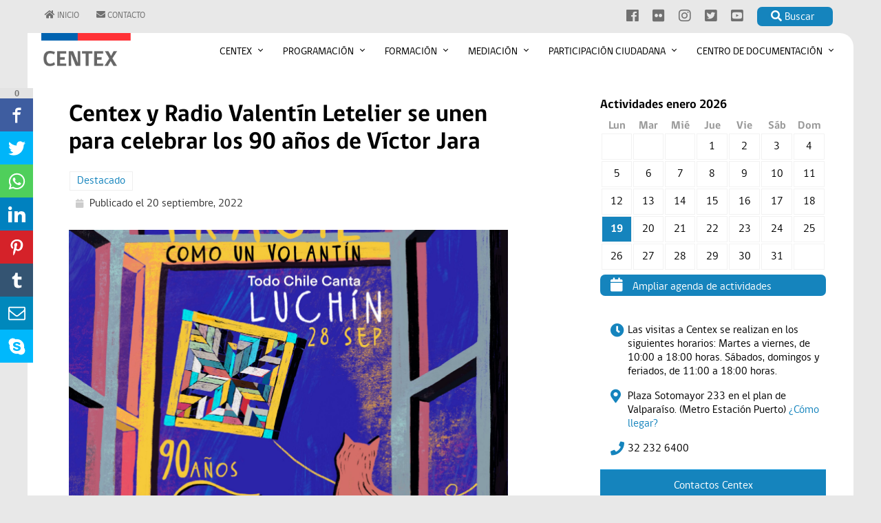

--- FILE ---
content_type: text/css
request_url: https://centex.cultura.gob.cl/wp-content/themes/centex/style.css
body_size: 6728
content:
/*
Theme Name: Centex
Theme URI: www.centex.cl
Author: Area de Proyectos de la Subsecretaria de las Culturas
Author URI: www.tic.cultura.gob.cl
Description: 

Version: 1.0
License: 
License URI: 
Text Domain: 
Tags:

 *--------------*/

#centrohome .jetpack_subscription_widget form{
	width: 550px !important;
	margin:0 auto !important;
	display: block !important;
}



body{
  background-color: #E8E8E8 !important;
  margin: 0;
  padding: 0;
  font-size: 16px;
	
  font-family: "gobCL";
  font-weight: 500;
  font-style: normal;
}




@font-face {
  font-family: 'gobCL';
  font-weight: 300;
  font-style: normal;
  src: url("fonts/gobcl_light.eot?") format("eot"), url("fonts/gobcl_light.woff") format("woff"), url("fonts/gobcl_light.ttf") format("truetype");
}

@font-face {
  font-family: "gobCL";
  font-weight: 500;
  font-style: normal;
  src: url("fonts/gobcl_regular.eot?") format("eot"), url("fonts/gobcl_regular.woff") format("woff"), url("fonts/gobcl_regular.ttf") format("truetype");
}
@font-face {
  font-family: "gobCL";
  font-weight: 700;
  font-style: normal;
  src: url("fonts/gobcl_bold.eot?") format("eot"), url("fonts/gobcl_bold.woff") format("woff"), url("fonts/gobcl_bold.ttf") format("truetype");
}
@font-face {
  font-family: "gobCL";
  font-weight: 900;
  font-style: normal;
  src: url("fonts/gobcl_heavy.eot?") format("eot"), url("fonts/gobcl_heavy.woff") format("woff"), url("fonts/gobcl_heavy.ttf") format("truetype");
}



.contenedor{
  max-width: 1200px;
  margin: 0 auto;
  padding: 0 10px;
}
#top{
  overflow: hidden;
  padding: 10px 20px;
}

#topul{
  margin: 0;
  padding: 0;
  float: left;
}
#topul li{
  float: left;
  list-style: none;
  margin: 0;
  padding: 0;
}
#topul li a{
  text-decoration: none;
  display: block;
  margin: 5px 20px 5px 5px;
  color: #707070;
  font-size: 13px;
  text-transform: uppercase;
}
#topul li a:hover{
  color: #1584bd;
}
.contenido{
  background-color: #fff;


  border-radius: 0px 20px 0px 0px;
-moz-border-radius: 0px 20px 0px 0px;
-webkit-border-radius: 0px 20px 0px 0px;
position: relative;

padding: 0 20px 20px 20px;

}

#logo{
  position: absolute;
  left: 20px;
  top: 0;
}
#logo img{

  width: 130px;
  height: auto;
}


.slide{
  width: 70%;
  height: 500px;
  display: block;
  float: left;
  position: relative;
}

.slide .slideimg{
  object-fit: cover;
  width: 100%;
  height: 100%;
}

.dat{
  position: absolute;
  bottom: 30px;
  left: 30px;
  right: 30px;
}
.dat .tit{
  color: #fff;
  font-size: 30px;
  line-height: 30px;
  font-weight: bold;
  display: block;
	text-shadow: 2px 2px 2px #000;
}
.dat .fecha{

	color: #fff;
	display: block;
float: left;
background-color: #1584bd;
text-shadow: 0 0 0 #000;
margin: -29px 0 0 -30px;
padding: 3px 10px 2px 37px;
text-transform: uppercase;
font-size: 12px;
}


.clear{
  clear: both;
}

#centro-der{
  padding: 10px 0;
  display: block;
  margin: 0 0 0 73%;

}
#side{
  padding: 25px 20px 25px 0;
  display: block;
  margin: 0 0 0 70%;
}
#nav{
  height: 70px;
  z-index: 999;
}

#img-calendar{
  width: 100%;
  height: auto;
  margin: 0 0 20px 0;
}

#info-home{
  margin-top: 5px;
}

#info-home p{
  padding-left: 40px;
  position: relative;
  font-size: 16px;
	line-height: 20px;
}
#info-home p .fas{
  position: absolute;
  left: 15px;
  color: #1584bd;
  font-size: 20px;
}
.t1{
  display: block;
  margin: 0 0 10px 0;
  font-weight: bold;
  font-size: 18px;
}

#socialtop{
  float: right;
  margin: 0;
  padding: 0;
}
#socialtop li{
  float: left;
  list-style: none;
}
#socialtop li a{
  display: block;
  color: #707070;
  margin: 0 10px;
  text-decoration: none;
  transition: all 400ms ease-out 20ms;
  }
  #socialtop li a:hover{
    color: #1584bd;
  }
  #socialtop li a:hover .fab{

  }
  #buscar-top{
    background-color: #1584bd;
    color: #fff !important;
    padding: 5px 20px;
    border-radius: 7px;
-moz-border-radius: 7px;
-webkit-border-radius: 7px;
width: 70px;
  }
#buscar-top:hover{
	background-color: #1a9adc;
}
  #socialtop .fab{
    font-size: 20px;
    margin-top: 3px;
  }




#cssmenu ul,
#cssmenu ul li,
#cssmenu ul li a,
#cssmenu #menu-button {
  margin: 0;
  padding: 0;
  border: 0;
  list-style: none;
  line-height: 1;
  display: block;
  position: relative;
  -webkit-box-sizing: border-box;
  -moz-box-sizing: border-box;
  box-sizing: border-box;
}


#cssmenu{
  float: right;
  z-index: 999;
}



#cssmenu:after,
#cssmenu > ul:after {
  content: ".";
  display: block;
  clear: both;
  visibility: hidden;
  line-height: 0;
  height: 0;
}
#cssmenu #menu-button {
  display: none;
}
#cssmenu {
  width: auto;
  line-height: 1;
  background: #ffffff;
}
#menu-line {
  position: absolute;
  top: 0;
  left: 0;
  height: 3px;
  background: #009ae1;
  -webkit-transition: all 0.25s ease-out;
  -moz-transition: all 0.25s ease-out;
  -ms-transition: all 0.25s ease-out;
  -o-transition: all 0.25s ease-out;
  transition: all 0.25s ease-out;

  display: none;
}
#cssmenu > ul > li {
  float: left;
}
#cssmenu.align-center > ul {
  font-size: 0;
  text-align: center;
}
#cssmenu.align-center > ul > li {
  display: inline-block;
  float: none;
}
#cssmenu.align-center ul ul {
  text-align: left;
}
#cssmenu.align-right > ul > li {
  float: right;
}
#cssmenu.align-right ul ul {
  text-align: right;
}
#cssmenu > ul > li > a {
  padding: 20px;
  font-size: 15px;
  text-decoration: none;
  text-transform: uppercase;
  color: #000000;
  -webkit-transition: color .2s ease;
  -moz-transition: color .2s ease;
  -ms-transition: color .2s ease;
  -o-transition: color .2s ease;
  transition: color .2s ease;
}
#cssmenu > ul > li:hover > a,
#cssmenu > ul > li.active > a {
  color: #009ae1;
}
#cssmenu > ul > li.has-sub > a {
  padding-right: 25px;
}
#cssmenu > ul > li.has-sub > a::after {
  position: absolute;
  top: 21px;
  right: 10px;
  width: 4px;
  height: 4px;
  border-bottom: 1px solid #000000;
  border-right: 1px solid #000000;
  content: "";
  -webkit-transform: rotate(45deg);
  -moz-transform: rotate(45deg);
  -ms-transform: rotate(45deg);
  -o-transform: rotate(45deg);
  transform: rotate(45deg);
  -webkit-transition: border-color 0.2s ease;
  -moz-transition: border-color 0.2s ease;
  -ms-transition: border-color 0.2s ease;
  -o-transition: border-color 0.2s ease;
  transition: border-color 0.2s ease;
}
#cssmenu > ul > li.has-sub:hover > a::after {
  border-color: #009ae1;
}
#cssmenu ul ul {
  position: absolute;
  left: -9999px;
  z-index: 999;
}
#cssmenu li:hover > ul {
  left: auto;
}
#cssmenu.align-right li:hover > ul {
  right: 0;
}
#cssmenu ul ul ul {
  margin-left: 100%;
  top: 0;
}
#cssmenu.align-right ul ul ul {
  margin-left: 0;
  margin-right: 100%;
}
#cssmenu ul ul li {
  height: 0;
  -webkit-transition: height .2s ease;
  -moz-transition: height .2s ease;
  -ms-transition: height .2s ease;
  -o-transition: height .2s ease;
  transition: height .2s ease;
}
#cssmenu ul li:hover > ul > li {
  height: auto;
}
#cssmenu ul ul li a {
  padding: 10px 20px;
  width: 160px;
  font-size: 14px;
  background: #333333;
  text-decoration: none;
  color: #dddddd;
  -webkit-transition: color .2s ease;
  -moz-transition: color .2s ease;
  -ms-transition: color .2s ease;
  -o-transition: color .2s ease;
  transition: color .2s ease;
}
#cssmenu ul ul li:hover > a,
#cssmenu ul ul li a:hover {
  color: #ffffff;
  background-color: #000;
}
#cssmenu ul ul li.has-sub > a::after {
  position: absolute;
  top: 13px;
  right: 10px;
  width: 4px;
  height: 4px;
  border-bottom: 1px solid #dddddd;
  border-right: 1px solid #dddddd;
  content: "";
  -webkit-transform: rotate(-45deg);
  -moz-transform: rotate(-45deg);
  -ms-transform: rotate(-45deg);
  -o-transform: rotate(-45deg);
  transform: rotate(-45deg);
  -webkit-transition: border-color 0.2s ease;
  -moz-transition: border-color 0.2s ease;
  -ms-transition: border-color 0.2s ease;
  -o-transition: border-color 0.2s ease;
  transition: border-color 0.2s ease;
}
#cssmenu.align-right ul ul li.has-sub > a::after {
  right: auto;
  left: 10px;
  border-bottom: 0;
  border-right: 0;
  border-top: 1px solid #dddddd;
  border-left: 1px solid #dddddd;
}
#cssmenu ul ul li.has-sub:hover > a::after {
  border-color: #ffffff;
}


#short{
  background-color: #1584bd;
  margin: 40px -20px;
  overflow: hidden;
  display: block;
}

#short ul{
  margin: 0;
  padding:0;
  overflow: hidden;
}
#short ul li{
  float: left;
  list-style: none;
  width: 25%;
}
#short ul li a{
  padding: 10px;
  display: block;
  text-decoration: none;
  overflow: hidden;
    border-right: solid 1px #0e638e;
  border-left: solid 1px #1a9adc;
	transition: all 400ms ease-out 20ms;
}
#short ul li a:hover{
  background-color: #1a9adc;
}
#short ul li a img{
  width: 100px;
  height: 50px;
  object-fit: cover;
  float: left;
}
#short ul li a span{
  color: #fff;
  margin: 5px 0 0 120px;
  line-height: 20px;
	font-size: 20px;
	font-weight: 700;
  display: block;
}




#short-side{
  background-color: #1584bd;
  margin: 20px 0;
  overflow: hidden;
}

#short-side ul{
  margin: 0;
  padding:0;
  overflow: hidden;
}
#short-side ul li{
  list-style: none;
}
#short-side ul li a{
  padding: 5px 10px;
  display: block;
  text-decoration: none;
  overflow: hidden;
  border-bottom: solid 1px #0e638e;
  border-top: solid 1px #1a9adc;
	transition: all 400ms ease-out 20ms;
}
#short-side ul li a:hover{
  background-color: #1a9adc !important;
}
#short-side ul li a img{
  width: 100px;
  height: 70px;
  object-fit: cover;
  float: left;
}
#short-side ul li a span{
  color: #fff;
  margin: 10px 0 0 120px;
  display: block;
}

#news-side{
  background-color: #efefef;
  padding: 20px;
}
#news-side span{
  font-size: 20px;
  font-weight: bold;
  color: #1584bd;
  display: block;
  text-align: center;
}
#inp-side{
  width: 90%;
  height: 40px;
  border: none;
  margin: 5px 0;
  padding: 0 5%;
  font-size: 17px;
}
#suscribete-side{
  height: 40px;
  background-color: #1584bd;
  display: block;
  width: 70%;
  margin: 0 auto;
  text-decoration: none;
  border: none;
  color: #fff;
  font-size: 16px;
  font-weight: 300;
}
#suscribete-side span{
  color: #fff !important;
  font-size: 16px;
  padding: 10px 20px;
}


#cont{
  float: left;
  width: 65%;

}

#bread{
  display: block;
  background-color: #efefef;
  margin: 30px 0 0 0;
  padding: 6px 10px;
  border-right: solid 1px #fff;
  overflow: hidden;
}
#bread li{
  float: left;
  list-style: none;
    
    margin: 0 10px;
    display: block;
}
#bread li a{
  display: block;
  
  text-decoration: none;
  color: #000;

}

#cont .t1{
  font-size: 35px;
  display: block;
  line-height: 40px;
  margin: 30px 0;
  font-weight: bold;
}
.full-img{
  width: 100%;
  height: auto;
}




#dest-home{
  margin: 40px -10px;
}

.tres{
  float: left;
  width: 33%;
}
#center{
	border-left: solid 1px #ccc;
	border-right: solid 1px #ccc;
}

.b1{
  background-color: #000;
  position: relative;
  height: 200px;
  display: block;
  margin: 20px 20px;
	transition: all 400ms ease-out 20ms;
}
.b1 img{
  object-fit: cover;
  width: 100%;
  height: 200px;

}
.b1:hover{
  -webkit-box-shadow: 0px 0px 5px 2px rgba(0,0,0,0.29);
-moz-box-shadow: 0px 0px 5px 2px rgba(0,0,0,0.29);
box-shadow: 0px 0px 5px 2px rgba(0,0,0,0.29);
}
.b1 .info{
  color: #fff;
  position: absolute;
  bottom: 0;
  left: 0;
  right: 0;
  font-size: 17px;
  line-height: 18px;
  font-weight: 500;
  text-shadow: 2px 2px 2px #000;
	background: rgba(0, 0, 0, 0.3);
	padding: 10px 20px;
	transition: all 200ms ease-out 10ms;
}
.b1:hover .info{
	background-color: #1584bd;
	text-shadow: 0 0 0 #000;
	padding: 10px 20px 20px 20px;
}

.cat1{
  display: block;
  background-color: #1584bd;
  padding: 3px 10px;
  font-size: 12px;
  text-transform: uppercase;
  text-shadow: 2px 2px 2px #000;
  font-weight: normal;
  float: left;
  border-radius: 5px;
-moz-border-radius: 5px;
-webkit-border-radius: 5px;
margin: 0 0 10px 0;
}
.spansep{
  clear: both;
  display: block;
}






.b2{
  background-color: #000;
  position: relative;
  height: 230px;
  display: block;
  margin: 20px 2%;
  width: 45%;
  float: left;

}
.b2 img{
  object-fit: cover;
  width: 100%;
  height: 230px !important;
/* opacity: 0.7;
    filter: alpha(opacity=50); /* For IE8 and earlier */
}
.b2:hover{
  -webkit-box-shadow: 0px 0px 5px 2px rgba(0,0,0,0.29);
-moz-box-shadow: 0px 0px 5px 2px rgba(0,0,0,0.29);
box-shadow: 0px 0px 5px 2px rgba(0,0,0,0.29);
}

.b2 .info{
  color: #fff;
  position: absolute;
  bottom: 0px;
  left: 0px;
  right: 0px;
  font-size: 16px;

  line-height: 18px;
	background: rgba(0, 0, 0, 0.3);
	padding: 10px;
transition: all 200ms ease-out 10ms;

  text-shadow: 2px 2px 2px #000;
}

.b2:hover .info{
	background-color: #1584bd;
	text-shadow: 0px 0px 0px #000;
	padding: 10px 10px 20px 10px;
}

.b2fecha{
	display: block;
	float: left;
	background-color: #1584bd;
	text-shadow: 0 0 0 #000;
	margin: -29px 0 0 -10px;
	padding: 1px 5px 0 10px;
	text-transform: uppercase;
	font-size: 10px;
}
.b1fecha{
	display: block;
	float: left;
	background-color: #1584bd;
	text-shadow: 0 0 0 #000;
	margin: -29px 0 0 -20px;
	padding: 1px 5px 0 20px;
	text-transform: uppercase;
	font-size: 10px;
}





.tit1{
  display: block;
  padding: 0 25px;
  font-size: 20px;
  margin: 20px 0 0 0;
  font-weight: bold;
  color: #909191;
}
.tit1 .fas{
  font-size: 14px;
}

.gris{
  background-color: #efefef !important;
  padding: 30px;
  text-align: center;
  
}

.gris span{
  font-size: 20px;
  font-weight: bold;
  color: #1584bd;
  float: left;
  padding: 10px 0 0 0;
}
#news-home{
  width: 300px;
  height: 40px;
  border: none;
  float: left;
  margin: 0 0 0 30px;
  padding: 0 20px;
  font-size: 17px;
}
#suscribete{
  float: left;
  height: 40px;
  background-color: #1584bd;
  border: none;
  color: #fff;
  font-size: 15px;
  text-transform: uppercase;
  font-weight: 300;
  padding: 0 10px;
}
#suscribete span{
  color: #fff;
  font-size: 16px;
  padding: 10px 20px;
}


.amigos{
  padding: 20px 0;
  margin: 0 -10px;
}
.amigos ul{
  margin: 0;
  padding: 0;
  display: block;
  width: 100%;
}
.amigos ul li{
  list-style: none;
  float: left;
  width: 20%;
}
.amigos ul li a{
  display: block;
  height: 70px;
  margin: 10px;
  background-color: #ccc;

}
.amigos ul li a img{
  object-fit: cover;
width: 100%;
height: 70px;

}

#footer{
  margin: 100px -20px 0 -20px;
  border-top: solid 1px #ccc;
  padding: 0 20px;
}
#min{
  float: left;
	margin-top: 10px;
}
#min img{
  width: 130px;
  height: auto;
}
#footer p{
  display: block;
  margin: 20px 0 0 150px;
  color: #666;
  font-size: 13px;
  line-height: 17px;
}
#footer p a{
  text-decoration: none;
  color: #666;
}

.open{
  z-index: 999;

}

p{
  line-height: 25px;
}
.sideul{
  margin: 0;
  padding: 0;
}
.sideul li{
  margin: 0;
  padding: 0;
  list-style: none;
}
.sideul li a{
  color: #666;
  list-style: none;
  display: block;
  padding: 5px 5px 5px 20px;
  text-decoration: none;
  border-radius: 5px;
-moz-border-radius: 5px;
-webkit-border-radius: 5px;
	transition: all 400ms ease-out 20ms;
}
.sideul li a:hover{
  background-color: #1584bd;
  color: #fff !important;
}
.sideul li a .fas{
  font-size: 11px;
  color: #1584bd;
}
.sideul li a:hover .fas{
	color: #fff;
}
.list{
  display: block;
  margin: 0 0 40px 0;
}











#cal-home2{
  display: none;
  float: left;
}


.clearresp{
  display: none;
}
.clear-movil{
	display: none;
}

@media all and (max-width: 768px), only screen and (-webkit-min-device-pixel-ratio: 2) and (max-width: 1024px), only screen and (min--moz-device-pixel-ratio: 2) and (max-width: 1024px), only screen and (-o-min-device-pixel-ratio: 2/1) and (max-width: 1024px), only screen and (min-device-pixel-ratio: 2) and (max-width: 1024px), only screen and (min-resolution: 192dpi) and (max-width: 1024px), only screen and (min-resolution: 2dppx) and (max-width: 1024px) {
 
	.clear-movil{
	display: block;
	clear: both;
}
	
	#centrohome .jetpack_subscription_widget form {
    width: 100% !important;
    margin: 0 auto !important;
    display: block !important;
}
	#centrohome .jetpack_subscription_widget form #subscribe-submit button {
    float: none !important;
		display: block;
		margin: 10px auto;
}
	#centrohome .jetpack_subscription_widget form #subscribe-email input {
    width: 90% !important;
    margin: 0 auto;
    padding: 0 5% !important;
    float: none !important;
		text-align: center;
		
}
	
	.dat .fecha{
		color: #fff;
	display: block;
float: left;
background-color: #1584bd;
text-shadow: 0 0 0 #000;
margin: -19px 0 0 -20px;
padding: 1px 5px 0 20px;
text-transform: uppercase;
font-size: 12px;
	}
#cont .t1 {
    font-size: 28px;
	line-height: 30px;
}
	.full {
    
    height: 250px !important;
}
	.alignright, .alignleft {
    float: none;
    margin: 0 20px;
		width: 100%;
		height: auto;
}
 

 #cssmenu > ul > li > ul > li > a {
  padding: 13px 20px 13px 40px;
  font-size: 16px !important;

}

 .clearresp{
  clear: both;
  display: block;
}
 #info-home p{
  padding-left: 40px;
  position: relative;
  font-size: 13px;
  line-height: 13px;
}

  #cal-home2{
  display: block;
  border-radius: 10px 10px 10px 10px;
-moz-border-radius: 10px 10px 10px 10px;
-webkit-border-radius: 10px 10px 10px 10px;
background-color: #1584bd;
padding: 10px;
width: 30%;
text-align: center;
}
#cal-home2 .far{
  display: block;
  font-size: 30px;
}
#cal-home2 a{
  color: #fff;
}
.b2{
  height: 240px;
  margin: 20px 1%;
  width: 97%;
}
.b2 img {
    height: 240px !important;
}
.b2 .info {
    font-size: 16px;

}

  #cont {
    float: none;
    width: 100%;
}

#side {
    padding: 10px 0;
    display: block;
    margin: 0;
    margin-top: 100px;
}
#min img {

}
#min {
    float: none;
    width: 100px;
    margin: 10px auto;
    display: block;
}
#footer p {
    margin: 20px;
    text-align: center;
}
  #socialtop .fab{
    
  }
  #socialtop{
    
  }
	#top {
    overflow: hidden;
    padding: 10px 0;
}
	#socialtop li a{
		margin: 0 5px;
	}
	#topul li a {
    font-size: 20px;
}
	#topul li a{
		margin: 0 5px;
	}
	.search-bar input{
		font-size: 15px !important;
	}
#cssmenu > ul > li{
  background-color: #fff;
}
.open{
  border-bottom: solid 1px #ccc !important;
}
.has-sub .open{
  padding-top: 0px !important;
}
  .desp{
    display: none;
  }
.slide {

    width: 100%;
    height: 250px;
    float: none;
}
.dat {
    bottom: 20px;
    left: 20px;
    right: 20px;
}
.contenido {
    padding: 0 10px 20px 10px;

}
.dat .tit {
    font-size: 20px;
    line-height: 23px;
}
.contenedor{
  width: 95%;
  margin: 0 auto;
}
#centro-der {
    padding: 10px 0;
    display: block;
    margin: 0;
}
#top ul li a span{
  display: none;
}
#cal-home{
  float: left;
  width: 30%;
  margin-top: 10px;
  display: none;
}
#info-home{
  display: block;
  margin: 0 0 0 33%;
}
#short ul li {
    width: 50%;
}
#short ul li a img {

    width: 60px;
    height: 60px;
    object-fit: cover;
    float: left;
}
#short {
    margin: 10px -10px;
}
#short ul li a{
  border-bottom: solid 1px #0e638e;
border-top: solid 1px #1a9adc;
}
#short ul li a span {
    margin: 10px 0 0 70px;
    display: block;
    font-size: 14px;

}

.open{
 margin-top: 20px !important;
}
.tres {
    float: none;
    width: 100%;

}
.b1 {
    position: relative;
    height: 200px;
    display: block;
    margin: 20px 2.5%;
    width: 95%;
    float: left;
  }

#dest-home {
    margin: 0px;
}
.b1 .info {
    bottom: 0;
    left: 0;
    right: 0;
    font-size: 16px;
	padding: 5px 10px;
	background: rgba(0, 0, 0, 0.3);

}
.b1 img {
    height: 200px;
}
.gris span {
    font-size: 20px;
    float: none;
    display: block;
    text-align: center;
}
#news-home {
    width: 80%;
    float: none;
    margin: 10px auto;
    padding: 0 20px;
    font-size: 17px;
    display: block;
}
#suscribete {
    float: none;
    height: 40px;
   width: 50%;
   display: block;
   margin: 0 auto;
   text-decoration: none;
 }
 .amigos ul li {
    width: 50%;

}






  #cssmenu {
   float: none;
  }
  #cssmenu ul {
    width: 100%;
    display: none;
	z-index: 99999;

	  margin: 0;
	  padding: 0;
  }
  #cssmenu.align-center > ul,
  #cssmenu.align-right ul ul {
    text-align: left;
  }
  #cssmenu ul li,
  #cssmenu ul ul li,
  #cssmenu ul li:hover > ul > li {
    width: 100%;
    height: auto;
    border-top: 1px solid rgba(120, 120, 120, 0.15);
  }
  #cssmenu ul li a,
  #cssmenu ul ul li a {
    width: 100%;
  }
  #cssmenu > ul > li,
  #cssmenu.align-center > ul > li,
  #cssmenu.align-right > ul > li {
    float: none;
    display: block;
  }
  #cssmenu ul ul li a {
    padding: 20px 20px 20px 30px;

    color: #000000;
    background: none;
  }
  #cssmenu ul ul li:hover > a,
  #cssmenu ul ul li a:hover {

	  background-color: #eee;
	  color: #000;
  }
  #cssmenu ul ul ul li a {
    padding-left: 40px;
  }
  #cssmenu ul ul,
  #cssmenu ul ul ul {
    position: relative;
    left: 0;
    right: auto;
    width: 100%;
    margin: 0;
  }
  #cssmenu > ul > li.has-sub > a::after,
  #cssmenu ul ul li.has-sub > a::after {
    display: none;
  }
  #menu-line {
    display: none;
  }
  #cssmenu #menu-button {
    display: block;
    padding: 20px;
    color: #000000;
    cursor: pointer;
    font-size: 12px;
    text-transform: uppercase;

  }
  #cssmenu #menu-button::after {
    content: '';
    position: absolute;
    top: 20px;
    right: 20px;
    display: block;
    width: 15px;
    height: 2px;
    background: #000000;
  }
  #cssmenu #menu-button::before {
    content: '';
    position: absolute;
    top: 25px;
    right: 20px;
    display: block;
    width: 15px;
    height: 3px;
    border-top: 2px solid #000000;
    border-bottom: 2px solid #000000;
  }
  #cssmenu .submenu-button {
    position: absolute;
    z-index: 10;
    right: 0;
    top: 0;
    display: block;
    border-left: none;
    height: 50px;
    width: 42px;
    cursor: pointer;
  }
  #cssmenu .submenu-button::after {
    content: '';
    position: absolute;
    top: 20px;
    left: 21px;
    display: block;
    width: 1px;
    height: 11px;
    background: #000000;
    z-index: 99;
  }
  #cssmenu .submenu-button::before {
    content: '';
    position: absolute;
    left: 16px;
    top: 25px;
    display: block;
    width: 11px;
    height: 1px;
    background: #000000;
    z-index: 99;
  }
  #cssmenu .submenu-button.submenu-opened:after {
    display: none;
  }
}




/* calendar widget */
.widget_calendar .widgettitle { display: none; }
#wp-calendar {width: 100%; }
#wp-calendar caption { text-align: right; color: #333; font-size: 12px; margin-top: 10px; margin-bottom: 15px; }
#wp-calendar thead { font-size: 10px; }
#wp-calendar thead th { padding-bottom: 10px; }
#wp-calendar tbody { color: #aaa; }
#wp-calendar tbody td { background: #f5f5f5; border: 1px solid #fff; text-align: center; padding:8px;}
#wp-calendar tbody td:hover { background: #fff; }
#wp-calendar tbody .pad { background: none; }
#wp-calendar tfoot #next { font-size: 10px; text-transform: uppercase; text-align: right; }
#wp-calendar tfoot #prev { font-size: 10px; text-transform: uppercase; padding-top: 10px; }










.mc-main .nextmonth{
  background: #fff;
color: #888;
}

.mc-main .nextmonth .mc-date{
  background-color: #fff;
}
.mc-main.mini .day-with-date a{
  text-decoration: none;
  color: #1584bd;
}


.search-bar {
  display: none;
  width: 100%;
  z-index: 6000;
}
.search-bar input {
  background: 0 0;
  border: 0;
  outline: 0;
  border-bottom: 1px dotted grey;

  font-size: 2em;
  font-weight: 100;
  line-height: 100%;
  padding: 10px 1%;
  margin-bottom: 1rem;
  width: 98%;
  height: 60px;
}
.search-bar .buscar-toggle {
  display: none;
}

.calendario table {
  display: table;
  width: 100%;
}

.calendario caption {
  text-transform: uppercase;
  font-weight: bold;
}

.calendario th, .calendario td {
  text-align: center;
}

.calendario th {
  background-color: #FFF;
	color: #999;
}

.calendario td {
  border: solid 1px #f2f2f2;
}
.calendario .today{
	background-color:#1584bd !important;
}
.calendario .today .daytext {
  font-weight: bold;
	color: #fff;
}
.calendario .has_event {
  background-color: #efefef;
}

#tribe-events-content{
  background-color: #fff;
}
#tribe-events-bar{
  margin-bottom: 0 !important;
}







.calendario{
  width: 100%;
}
.calendario td{
  padding: 10px;
}

#bot-agenda{
  background-color: #1584bd;
  padding: 5px 15px;
  display: block;
   color: #fff;
  text-decoration: none;
  border-radius: 7px;
-moz-border-radius: 7px;
-webkit-border-radius: 7px;
margin: 0 0 40px 0;
	transition: all 400ms ease-out 20ms;
}
#bot-agenda:hover{
	background-color: #1a9adc;
}


#bot-agenda .fas{
  color: #fff !important;
  font-size: 20px;
  margin: 0 10px 0 0;
}
#bot-agenda a{
 
}






/* wp clases */

.alignright{
  float: right;
  margin: 0 0 20px 20px;
}
.alignleft{
  float: left;
  margin: 0 20px 20px 0;
}
.aligncenter{
  display: block;
  margin: 20px auto;
}

blockquote{
  background-color: #efefef;
  padding: 1px 10px;
  border-left: solid 5px #ccc;
	margin: 20px 0 20px 20px;
}










.bannerhome{
  overflow: hidden;
  background-color: #efefef;
}

.bannerhome .banner{
  float: left;
  width: 25%;
}
.bannerhome .banner a img{
  width: 90%;
  display: block;
  margin: 10px auto;
}









.streaming{
  background-color: #efefef;
  padding: 20px 30px;
  margin: 0 auto 30px auto;
  width: 80%;
}
.streaming span{
  font-weight: bold;
  font-size: 20px;
  text-align: center;
  display: block;
  margin: 0 0 30px 0;
}
.streaming div{
  background-color: #ccc;
  width: 100%;
  height: 400px;
}





.tribe-events-nav-next a, .tribe-events-nav-previous a{
  padding: 30px;
  display: block;
}



/* Popup container */
.tooltip {
  position: relative;
}

.tooltip .tooltiptext::after {
  content: " ";
  position: absolute;
  bottom: 100%;  /* At the top of the tooltip */
  left: 50%;
  margin-left: -5px;
  border-width: 5px;
  border-style: solid;
  border-color: transparent transparent black transparent;
}

.tooltip .tooltiptext {
  visibility: hidden;
  width: 180px;
  background-color: black;
  color: #fff;
  text-align: center;
  border-radius: 6px;
  padding: 20px 0;
  
  /* Position the tooltip */
  position: absolute;
  z-index: 1;
  top: 100%;
  left: 50%;
  margin-left: -90px;
}

.tooltip:hover .tooltiptext {
  visibility: visible;
}













.banner{
  width: 25%;
}
.banner a{
  padding: 5px;
}
.banner a img{
  width: 100%;
  height: auto;
}

@media (max-width: 850px) {

  .banner{
  width: 50% !important;
}
  }
  @media (max-width: 550px) {

  .banner{
  width: 100% !important;
}
  }

#calendario-link{
  display: none;
}

@media all and (max-width: 768px), only screen and (-webkit-min-device-pixel-ratio: 2) and (max-width: 1024px), only screen and (min--moz-device-pixel-ratio: 2) and (max-width: 1024px), only screen and (-o-min-device-pixel-ratio: 2/1) and (max-width: 1024px), only screen and (min-device-pixel-ratio: 2) and (max-width: 1024px), only screen and (min-resolution: 192dpi) and (max-width: 1024px), only screen and (min-resolution: 2dppx) and (max-width: 1024px) {
	
	.b1fecha {

    margin: -23px 0 0 -10px;
    padding: 1px 5px 0 20px;

}
	#center{
		border-left: none;
		border-right: none;
	}
 
	.tit1 {
		padding: 0 10px;
		margin: 50px 0 0 0;

}
	.tres{
		overflow: hidden;
	}
	#footer {
				margin: 100px -10px 0 -10px;

			}

#calendario-link{
  display: block;
  background-color: #1584bd;
  border-radius: 7px;
-moz-border-radius: 7px;
-webkit-border-radius: 7px;
float: left;
width: 30%;
margin: 30px 0 0 0;
color: #fff;
text-align: center;
padding: 15px 0;
text-decoration: none;
}
#calendario-link .fas{
  font-size: 50px;
}
  #bot-agenda{
    display: none;
  }
  #info-home{
    margin-top: 30px;
  }
  #calendario-link span{
    display: block;
    font-weight: 700;
    margin-top: 10px
  }


}




.tooltiptext a{
  color: #fff !important;
  display: block;
  margin: 0;
}




.size-full{
  width: 100%;
  height: auto;
}


.horizontal-scroll-nav{

}

.pagination{
  margin: 40px 40px 0 0;
  padding: 0;
  float: right;
}
.pagination li{
  list-style: none;
  float: left;
}
.pagination li a{
  display: block;
  text-decoration: none;
  padding: 5px 0;
  width: 40px;
  text-align: center;
  margin: 2px;
  background-color: #efefef;
  color: #000;
}
.pagination li a:hover{
  background-color: #ccc;
}
.active a{
  background-color: #1584bd !important;
  color: #fff !important;
  font-weight: 700;
}



#serv-side{
  margin: 10px !important;
  text-align: center;
}

.current_category {
  font-weight: bold;
}





#cats{
	display: block;
	margin-top: -10px;
	overflow: hidden;
}
#cats a{
	float: left;
	display: block;
	padding: 5px 10px;
	margin: 1px;
	border: solid 1px #efefef;
}
.post-categories{
	margin: 0;
	padding: 0;
}
.post-categories li{
	list-style: none;
	float: left;
	margin: 0;
	padding: 0;
}
#fecha{
	display: block;
	padding: 10px 0 30px 10px;
	color: #333;
}
#fecha .fas{
	color: #ccc;
	font-size: 13px;
	margin: 0 5px 0 0;
}
#etiquetas{
	display: block;
	margin: 50px 0;
}

a{
	color: #1584bd;
	text-decoration: none;
}
a:hover{
	text-decoration: underline;
}









/**
 * 5.4 Galleries
 * ----------------------------------------------------------------------------
 */

.gallery {
	margin-bottom: 20px;
	margin-left: -4px;
}

.gallery-item {
	float: left;
	margin: 0 4px 4px 0;
	overflow: hidden;
	position: relative;
}

.gallery-columns-1.gallery-size-medium,
.gallery-columns-1.gallery-size-thumbnail,
.gallery-columns-2.gallery-size-thumbnail,
.gallery-columns-3.gallery-size-thumbnail {
	display: table;
	margin: 0 auto 20px;
}
.gallery-columns-1 .gallery-item {
  width: 100%;
}
.gallery-columns-2 .gallery-item {
  width: 48%;
}
.gallery-columns-1 .gallery-item,
.gallery-columns-2 .gallery-item,
.gallery-columns-3 .gallery-item {
	text-align: center;
}

.gallery-columns-4 .gallery-item {
	max-width: 23%;
	max-width: -webkit-calc(25% - 4px);
	max-width:         calc(25% - 4px);
}

.gallery-columns-5 .gallery-item {
	max-width: 19%;
	max-width: -webkit-calc(20% - 4px);
	max-width:         calc(20% - 4px);
}

.gallery-columns-6 .gallery-item {
	max-width: 15%;
	max-width: -webkit-calc(16.7% - 4px);
	max-width:         calc(16.7% - 4px);
}

.gallery-columns-7 .gallery-item {
	max-width: 13%;
	max-width: -webkit-calc(14.28% - 4px);
	max-width:         calc(14.28% - 4px);
}

.gallery-columns-8 .gallery-item {
	max-width: 11%;
	max-width: -webkit-calc(12.5% - 4px);
	max-width:         calc(12.5% - 4px);
}

.gallery-columns-9 .gallery-item {
	max-width: 9%;
	max-width: -webkit-calc(11.1% - 4px);
	max-width:         calc(11.1% - 4px);
}

.gallery-columns-1 .gallery-item:nth-of-type(1n),
.gallery-columns-2 .gallery-item:nth-of-type(2n),
.gallery-columns-3 .gallery-item:nth-of-type(3n),
.gallery-columns-4 .gallery-item:nth-of-type(4n),
.gallery-columns-5 .gallery-item:nth-of-type(5n),
.gallery-columns-6 .gallery-item:nth-of-type(6n),
.gallery-columns-7 .gallery-item:nth-of-type(7n),
.gallery-columns-8 .gallery-item:nth-of-type(8n),
.gallery-columns-9 .gallery-item:nth-of-type(9n) {
	margin-right: 0;
}

.gallery-caption {
	background-color: rgba(0, 0, 0, 0.7);
	box-sizing: border-box;
	color: #fff;
	font-size: 14px;
	line-height: 1.3;
	margin: 0;
	max-height: 50%;
	opacity: 0;
	padding: 2px 8px;
	position: absolute;
	bottom: 0;
	left: 0;
	text-align: left;
	-webkit-transition: opacity 400ms ease;
	transition:         opacity 400ms ease;
	width: 100%;
}

.gallery-caption:before {
	box-shadow: 0 -10px 15px #000 inset;
	content: "";
	height: 100%;
	min-height: 49px;
	position: absolute;
	left: 0;
	top: 0;
	width: 100%;
}

.gallery-item:hover .gallery-caption {
	opacity: 1;
}

.gallery-columns-7 .gallery-caption,
.gallery-columns-8 .gallery-caption,
.gallery-columns-9 .gallery-caption {
	display: none;
}

/* Make sure images with WordPress-added height and width attributes are scaled correctly. */

.entry-content img, .entry-summary img, .comment-content img[height], img[class*="align"], img[class*="wp-image-"], img[class*="attachment-"] {
 height: auto;
}
img.size-full, img.size-large, img.wp-post-image {
	height: auto;
	max-width: 100%;
}


/*
 * Responsive images
 * Fluid images for posts, comments, and widgets
 */

.entry-content img, .entry-summary img, .comment-content img, .widget img, .wp-caption {
	max-width: 100%;
}




#side .jetpack_subscription_widget{
	background-color: #efefef;
	padding: 20px;
}


#side .jetpack_subscription_widget .widgettitle{
	font-size: 20px;
font-weight: bold;
color: #1584bd;
display: block;
text-align: center;
	margin: 0;
}
#side .jetpack_subscription_widget form #subscribe-email input{
	width: 90%;
height: 40px;
border: none;
margin: 5px 0;
padding: 0 5%;
font-size: 17px;
}

#side .jetpack_subscription_widget form #subscribe-submit button{
	height: 40px;
background-color: #1584bd;
display: block;
width: 70%;
margin: 0 auto;
text-decoration: none;
border: none;
color: #fff;
font-size: 16px;
font-weight: 300;
}
#centrohome .jetpack_subscription_widget{
	margin: 40px -20px;
	overflow: hidden;
	display: block;
	background-color: #efefef !important;
	padding: 30px;
	text-align: center;
}
#centrohome .jetpack_subscription_widget .widgettitle{
	font-size: 20px;
font-weight: bold;
color: #1584bd;
padding: 10px 0 0 0;
	margin: 0;
	display: block;
	text-align: center;
}
#centrohome .jetpack_subscription_widget form #subscribe-email input{
	width: 300px;
height: 40px;
border: none;
margin: 0;
padding: 0 20px;
font-size: 17px;
	float: left;
}
#centrohome .jetpack_subscription_widget form #subscribe-submit button{

    height: 40px;
    background-color: #1584bd;
    border: none;
    color: #fff;
    font-size: 15px;
    text-transform: uppercase;
    font-weight: 300;
    padding: 0;
	transition: all 400ms ease-out 20ms;
	float: left;
	width: 200px;
}
#centrohome .jetpack_subscription_widget form #subscribe-submit button:hover{
	background-color: #1a9adc;
}


.slim{
	width: 55% !important;
	padding-left: 40px;
}
@media all and (max-width: 768px), only screen and (-webkit-min-device-pixel-ratio: 2) and (max-width: 1024px), only screen and (min--moz-device-pixel-ratio: 2) and (max-width: 1024px), only screen and (-o-min-device-pixel-ratio: 2/1) and (max-width: 1024px), only screen and (min-device-pixel-ratio: 2) and (max-width: 1024px), only screen and (min-resolution: 192dpi) and (max-width: 1024px), only screen and (min-resolution: 2dppx) and (max-width: 1024px) {
	.slim{
	width: 80% !important;
	padding-left: 40px;
}
	}



.wp-block-gallery .blocks-gallery-image figcaption, .wp-block-gallery .blocks-gallery-item figcaption{
	    position: absolute;
    bottom: 0;
    width: 90%;
    max-height: 100%;
    overflow: auto;
    padding: 40px 5% 10px 5%;
}



#tribe-events-pg-template, .tribe-events-pg-template{
	max-width: 800px;
	margin-top: 50px;
}

.tribe-event-description p{
	line-height: 15px;
	font-size: 14px;
}

--- FILE ---
content_type: text/plain
request_url: https://www.google-analytics.com/j/collect?v=1&_v=j102&a=661143693&t=pageview&_s=1&dl=https%3A%2F%2Fcentex.cultura.gob.cl%2Fcentex-y-radio-valentin-letelier-se-unen-para-celebrar-los-90-anos-de-victor-jara%2F&ul=en-us%40posix&dt=Centex%20y%20Radio%20Valent%C3%ADn%20Letelier%20se%20unen%20para%20celebrar%20los%2090%20a%C3%B1os%20de%20V%C3%ADctor%20Jara%20%E2%80%93%20Centex%20%E2%80%93%20Ministerio%20de%20las%20Culturas%2C%20las%20Artes%20y%20el%20Patrimonio&sr=1280x720&vp=1280x720&_u=IEBAAEABAAAAACAAI~&jid=1979992670&gjid=1997396044&cid=401254827.1768818806&tid=UA-91492508-1&_gid=1979949388.1768818806&_r=1&_slc=1&z=1217311815
body_size: -452
content:
2,cG-KP2D2B1QCN

--- FILE ---
content_type: application/javascript
request_url: https://centex.cultura.gob.cl/wp-content/themes/centex/js/script.js
body_size: 1011
content:
(function($) {

  $.fn.menumaker = function(options) {

    var cssmenu = $(this), settings = $.extend({
      title: "Menu",
      format: "dropdown",
      sticky: false
    }, options);

    return this.each(function() {
      cssmenu.prepend('<div id="menu-button">' + settings.title + '</div>');
      $(this).find("#menu-button").on('click', function(){
        $(this).toggleClass('menu-opened');
        var mainmenu = $(this).next('ul');
        if (mainmenu.hasClass('open')) { 
          mainmenu.hide().removeClass('open');
        }
        else {
          mainmenu.show().addClass('open');
          if (settings.format === "dropdown") {
            mainmenu.find('ul').show();
          }
        }
      });

      cssmenu.find('li ul').parent().addClass('has-sub');

      multiTg = function() {
        cssmenu.find(".has-sub").prepend('<span class="submenu-button"></span>');
        cssmenu.find('.submenu-button').on('click', function() {
          $(this).toggleClass('submenu-opened');
          if ($(this).siblings('ul').hasClass('open')) {
            $(this).siblings('ul').removeClass('open').hide();
          }
          else {
            $(this).siblings('ul').addClass('open').show();
          }
        });
      };

      if (settings.format === 'multitoggle') multiTg();
      else cssmenu.addClass('dropdown');

      if (settings.sticky === true) cssmenu.css('position', 'fixed');

      resizeFix = function() {
        if ($( window ).width() > 768) {
          cssmenu.find('ul').show();
        }

        if ($(window).width() <= 768) {
          cssmenu.find('ul').hide().removeClass('open');
        }
      };
      resizeFix();
      return $(window).on('resize', resizeFix);

    });
  };

  $(document).ready(function() {
    $("#cssmenu").menumaker({
      title: "",
      format: "multitoggle"
    });

    $("#cssmenu").prepend("<div id='menu-line'></div>");

    var foundActive = false, activeElement, linePosition = 0, menuLine = $("#cssmenu #menu-line"), lineWidth, defaultPosition, defaultWidth;

    $("#cssmenu > ul > li").each(function() {
      if ($(this).hasClass('active')) {
        activeElement = $(this);
        foundActive = true;
      }
    });

    if (foundActive === false) {
      activeElement = $("#cssmenu > ul > li").first();
    }

    defaultWidth = lineWidth = activeElement.width();

    defaultPosition = linePosition = activeElement.position().left;

    menuLine.css("width", lineWidth);
    menuLine.css("left", linePosition);

    $("#cssmenu > ul > li").hover(function() {
      activeElement = $(this);
      lineWidth = activeElement.width();
      linePosition = activeElement.position().left;
      menuLine.css("width", lineWidth);
      menuLine.css("left", linePosition);
    }, 
    function() {
      menuLine.css("left", defaultPosition);
      menuLine.css("width", defaultWidth);
    });

    $('.buscar-toggle').on('click', function(e) {
      e.preventDefault();
      $('.search-bar').slideToggle();
      $('.search-bar input').focus();
    });

    $('.slider').bxSlider({
      auto: true,
      autoHover: true,
      pager: false,
      touchEnabled: false
    });

	$('.fitvids').fitVids();

  });

})(jQuery);